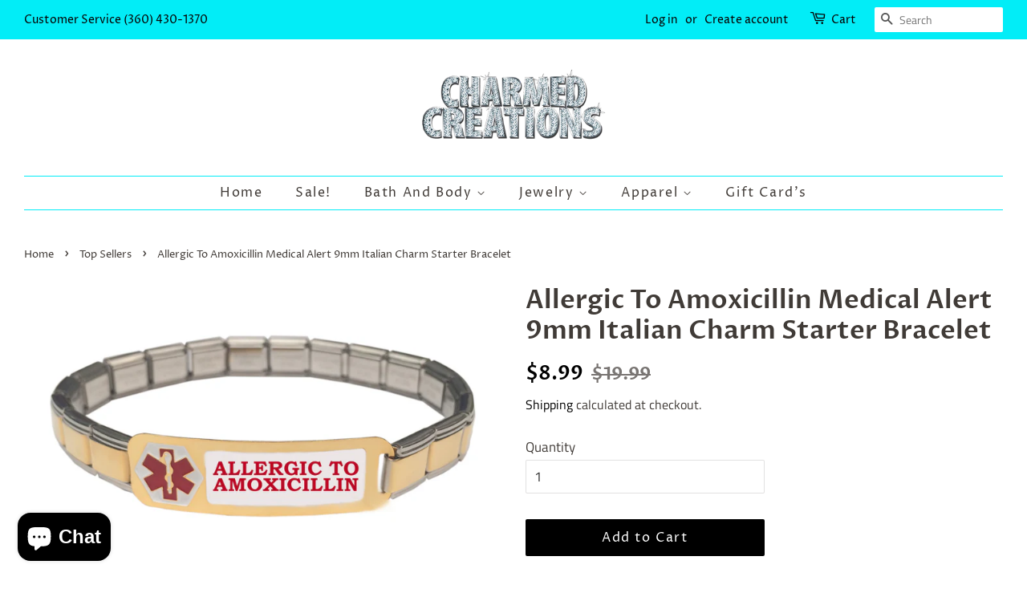

--- FILE ---
content_type: text/javascript; charset=utf-8
request_url: https://charmedcreationsandmore.com/collections/best-selling-products/products/allergic-to-amoxicillin-medical-alert-9mm-italian-charm-starter-bracelet.js
body_size: 1418
content:
{"id":104889974799,"title":"Allergic To Amoxicillin Medical Alert 9mm Italian Charm Starter Bracelet","handle":"allergic-to-amoxicillin-medical-alert-9mm-italian-charm-starter-bracelet","description":"\u003ch3 align=\"center\" style=\"text-align: left;\"\u003e\u003cb\u003eAlerting first responders immediately to your condition could save your life! Have peace of mind if a medical emergency does occur. \u003c\/b\u003e\u003c\/h3\u003e\n\u003ch3\u003e\u003cstrong\u003eMetal: Stainless Steel\u003c\/strong\u003e\u003c\/h3\u003e\n\u003ch3\u003e\u003cstrong\u003eBracelet Length: Approximately 8.5\" \u003c\/strong\u003e\u003c\/h3\u003e\n\u003ch3\u003e\u003cstrong\u003eSimply add\/remove links to resize your bracelet at home or add a note to your order and we will size the bracelet prior to shipping.\u003c\/strong\u003e\u003c\/h3\u003e\n\u003ch3\u003e\u003cstrong\u003eA Charm Opening Tool Is Not Required But Is Very Helpful. Order One \u003cspan style=\"color: #2b00ff;\"\u003e\u003ca href=\"https:\/\/charmedcreationsandmore.com\/collections\/charm-opening-tools\" title=\"9mm Italian Charm Opening Tools\" style=\"color: #2b00ff;\"\u003eHere\u003c\/a\u003e. \u003c\/span\u003e\u003c\/strong\u003e\u003c\/h3\u003e\n\u003ch3\u003e\n\u003cstrong\u003e\u003cspan style=\"color: #2b00ff;\"\u003e\u003cspan style=\"color: #000000;\"\u003eCustomize your band with our compatible \u003cspan style=\"color: #2b00ff;\"\u003e\u003ca href=\"https:\/\/charmedcreationsandmore.com\/collections\/9mm-italian-charms\" title=\"9mm Italian Charms\" style=\"color: #2b00ff;\"\u003e9mm Italian Charms\u003c\/a\u003e\u003c\/span\u003e\u003c\/span\u003e\u003c\/span\u003e\u003c\/strong\u003e\u003cbr\u003e\n\u003c\/h3\u003e\n\u003ch3\u003e\n\u003cstrong\u003eModular spring loaded links connect to each other\u003c\/strong\u003e\u003cbr\u003e\u003cstrong\u003e to create a bracelet. All of our 9mm Italian Charms Are Compatible With This Bracelet. Wear As Is Or Create Your One Of A Kind Band.\u003c\/strong\u003e\n\u003c\/h3\u003e\n\u003cp style=\"text-align: center;\"\u003e\u003ca href=\"https:\/\/charmedcreationsandmore.com\/collections\/9mm-italian-charms\" title=\"9mm Italian Charms\"\u003e\u003cstrong\u003e\u003cimg src=\"https:\/\/cdn.shopify.com\/s\/files\/1\/1518\/4186\/files\/73c393cb774ee02f15d48bb24a5d8a98_480x480.jpg?v=1594586215\" alt=\"\"\u003e\u003c\/strong\u003e\u003c\/a\u003e\u003c\/p\u003e","published_at":"2017-10-26T13:13:23-07:00","created_at":"2017-11-22T09:30:13-08:00","vendor":"Charmed Creations","type":"9mm Italian Charm","tags":["Medical","Starter Bracelets"],"price":899,"price_min":899,"price_max":899,"available":true,"price_varies":false,"compare_at_price":1999,"compare_at_price_min":1999,"compare_at_price_max":1999,"compare_at_price_varies":false,"variants":[{"id":1123646963727,"title":"Default Title","option1":"Default Title","option2":null,"option3":null,"sku":"2792","requires_shipping":true,"taxable":true,"featured_image":null,"available":true,"name":"Allergic To Amoxicillin Medical Alert 9mm Italian Charm Starter Bracelet","public_title":null,"options":["Default Title"],"price":899,"weight":28,"compare_at_price":1999,"inventory_quantity":5,"inventory_management":"shopify","inventory_policy":"deny","barcode":"","requires_selling_plan":false,"selling_plan_allocations":[]}],"images":["\/\/cdn.shopify.com\/s\/files\/1\/1518\/4186\/products\/AMOXICILLIN_GOLD_C.jpg?v=1594586201","\/\/cdn.shopify.com\/s\/files\/1\/1518\/4186\/products\/assembly_c77f09ae-752b-41e5-ab70-fa2ba604887f.jpg?v=1594586201"],"featured_image":"\/\/cdn.shopify.com\/s\/files\/1\/1518\/4186\/products\/AMOXICILLIN_GOLD_C.jpg?v=1594586201","options":[{"name":"Title","position":1,"values":["Default Title"]}],"url":"\/products\/allergic-to-amoxicillin-medical-alert-9mm-italian-charm-starter-bracelet","media":[{"alt":"Allergic To Amoxicillin Medical Alert 9mm Italian Charm Starter Bracelet","id":508765470785,"position":1,"preview_image":{"aspect_ratio":1.69,"height":1269,"width":2145,"src":"https:\/\/cdn.shopify.com\/s\/files\/1\/1518\/4186\/products\/AMOXICILLIN_GOLD_C.jpg?v=1594586201"},"aspect_ratio":1.69,"height":1269,"media_type":"image","src":"https:\/\/cdn.shopify.com\/s\/files\/1\/1518\/4186\/products\/AMOXICILLIN_GOLD_C.jpg?v=1594586201","width":2145},{"alt":null,"id":6666642096193,"position":2,"preview_image":{"aspect_ratio":1.237,"height":798,"width":987,"src":"https:\/\/cdn.shopify.com\/s\/files\/1\/1518\/4186\/products\/assembly_c77f09ae-752b-41e5-ab70-fa2ba604887f.jpg?v=1594586201"},"aspect_ratio":1.237,"height":798,"media_type":"image","src":"https:\/\/cdn.shopify.com\/s\/files\/1\/1518\/4186\/products\/assembly_c77f09ae-752b-41e5-ab70-fa2ba604887f.jpg?v=1594586201","width":987}],"requires_selling_plan":false,"selling_plan_groups":[]}